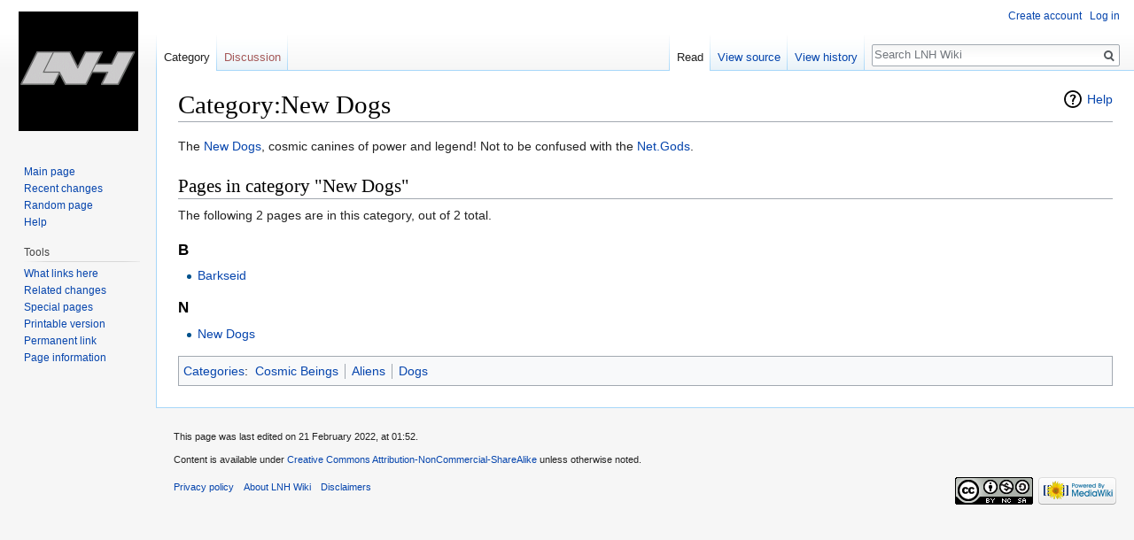

--- FILE ---
content_type: text/html; charset=UTF-8
request_url: https://lnh.diamond-age.net/wiki/Category:New_Dogs
body_size: 5621
content:
<!DOCTYPE html>
<html class="client-nojs" lang="en" dir="ltr">
<head>
<meta charset="UTF-8"/>
<title>Category:New Dogs - LNH Wiki</title>
<script>document.documentElement.className = document.documentElement.className.replace( /(^|\s)client-nojs(\s|$)/, "$1client-js$2" );</script>
<script>(window.RLQ=window.RLQ||[]).push(function(){mw.config.set({"wgCanonicalNamespace":"Category","wgCanonicalSpecialPageName":false,"wgNamespaceNumber":14,"wgPageName":"Category:New_Dogs","wgTitle":"New Dogs","wgCurRevisionId":11257,"wgRevisionId":11257,"wgArticleId":2519,"wgIsArticle":true,"wgIsRedirect":false,"wgAction":"view","wgUserName":null,"wgUserGroups":["*"],"wgCategories":["Cosmic Beings","Aliens","Dogs"],"wgBreakFrames":false,"wgPageContentLanguage":"en","wgPageContentModel":"wikitext","wgSeparatorTransformTable":["",""],"wgDigitTransformTable":["",""],"wgDefaultDateFormat":"dmy","wgMonthNames":["","January","February","March","April","May","June","July","August","September","October","November","December"],"wgMonthNamesShort":["","Jan","Feb","Mar","Apr","May","Jun","Jul","Aug","Sep","Oct","Nov","Dec"],"wgRelevantPageName":"Category:New_Dogs","wgRelevantArticleId":2519,"wgRequestId":"d1ecb95ba4a9f2a25224c29a","wgCSPNonce":false,"wgIsProbablyEditable":false,"wgRelevantPageIsProbablyEditable":false,"wgRestrictionEdit":[],"wgRestrictionMove":[]});mw.loader.state({"site.styles":"ready","noscript":"ready","user.styles":"ready","user":"ready","user.options":"ready","user.tokens":"loading","mediawiki.action.view.categoryPage.styles":"ready","mediawiki.helplink":"ready","mediawiki.legacy.shared":"ready","mediawiki.legacy.commonPrint":"ready","mediawiki.skinning.interface":"ready","skins.vector.styles":"ready"});mw.loader.implement("user.tokens@0tffind",function($,jQuery,require,module){/*@nomin*/mw.user.tokens.set({"editToken":"+\\","patrolToken":"+\\","watchToken":"+\\","csrfToken":"+\\"});
});RLPAGEMODULES=["site","mediawiki.page.startup","mediawiki.user","mediawiki.page.ready","mediawiki.searchSuggest","skins.vector.js"];mw.loader.load(RLPAGEMODULES);});</script>
<link rel="stylesheet" href="/load.php?debug=false&amp;lang=en&amp;modules=mediawiki.action.view.categoryPage.styles%7Cmediawiki.helplink%7Cmediawiki.legacy.commonPrint%2Cshared%7Cmediawiki.skinning.interface%7Cskins.vector.styles&amp;only=styles&amp;skin=vector"/>
<script async="" src="/load.php?debug=false&amp;lang=en&amp;modules=startup&amp;only=scripts&amp;skin=vector"></script>
<meta name="ResourceLoaderDynamicStyles" content=""/>
<link rel="stylesheet" href="/load.php?debug=false&amp;lang=en&amp;modules=site.styles&amp;only=styles&amp;skin=vector"/>
<meta name="generator" content="MediaWiki 1.33.0-alpha"/>
<link rel="shortcut icon" href="/favicon.ico"/>
<link rel="search" type="application/opensearchdescription+xml" href="/opensearch_desc.php" title="LNH Wiki (en)"/>
<link rel="EditURI" type="application/rsd+xml" href="https://lnh.diamond-age.net/api.php?action=rsd"/>
<link rel="license" href="https://creativecommons.org/licenses/by-nc-sa/4.0/"/>
<link rel="alternate" type="application/atom+xml" title="LNH Wiki Atom feed" href="/index.php?title=Special:RecentChanges&amp;feed=atom"/>
<!--[if lt IE 9]><script src="/load.php?debug=false&amp;lang=en&amp;modules=html5shiv&amp;only=scripts&amp;skin=vector&amp;sync=1"></script><![endif]-->
</head>
<body class="mediawiki ltr sitedir-ltr mw-hide-empty-elt ns-14 ns-subject page-Category_New_Dogs rootpage-Category_New_Dogs skin-vector action-view">		<div id="mw-page-base" class="noprint"></div>
		<div id="mw-head-base" class="noprint"></div>
		<div id="content" class="mw-body" role="main">
			<a id="top"></a>
			<div class="mw-indicators mw-body-content">
<div id="mw-indicator-mw-helplink" class="mw-indicator"><a href="//www.mediawiki.org/wiki/Special:MyLanguage/Help:Categories" target="_blank" class="mw-helplink">Help</a></div>
</div>
<h1 id="firstHeading" class="firstHeading" lang="en">Category:New Dogs</h1>			<div id="bodyContent" class="mw-body-content">
				<div id="siteSub" class="noprint">From LNH Wiki</div>				<div id="contentSub"></div>
				<div id="jump-to-nav"></div>				<a class="mw-jump-link" href="#mw-head">Jump to navigation</a>
				<a class="mw-jump-link" href="#p-search">Jump to search</a>
				<div id="mw-content-text" lang="en" dir="ltr" class="mw-content-ltr"><script language="JavaScript">

function getStyleObject(objectId) {
    // checkW3C DOM, then MSIE 4, then NN 4.
    //
    if(document.getElementById) {
      if (document.getElementById(objectId)) {
	     return document.getElementById(objectId).style;
      }
    } else if (document.all) {
      if (document.all(objectId)) {
	     return document.all(objectId).style;
      }
    } else if (document.layers) { 
      if (document.layers[objectId]) { 
	     return document.layers[objectId];
      }
    } else {
	   return false;
    }
}

function toggleObjectVisibility(objectId) {
    // first get the object's stylesheet
    var styleObject = getStyleObject(objectId);

    // then if we find a stylesheet, set its visibility
    // as requested
    //
    if (styleObject) {
        if (styleObject.display == 'none') {
            styleObject.display = 'block';
        } else {
            styleObject.display = 'none';
        }
        return true;
    } else {
        return false;
    }
}
</script>
<style type="text/css"><!--
div.spoiler {border: 1px dashed #000; background-color: #eeeef2; padding: 3px;}
span.spoilerHeader {font-size: 135%; color: #f00;}
a.spoilerLink {background-color: #eeeef2; color: #00f; padding: 2px 4px 2px 4px; border: solid black 1px; text-decoration: underline;}
--></style>
<div class="mw-parser-output"><p>The <a href="/wiki/New_Dogs" title="New Dogs">New Dogs</a>, cosmic canines of power and legend! Not to be confused with the <a href="/wiki/Net.Gods" title="Net.Gods">Net.Gods</a>.
</p>
<!-- 
NewPP limit report
Cached time: 20251204112439
Cache expiry: 86400
Dynamic content: false
CPU time usage: 0.004 seconds
Real time usage: 0.003 seconds
Preprocessor visited node count: 1/1000000
Preprocessor generated node count: 4/1000000
Post‐expand include size: 0/2097152 bytes
Template argument size: 0/2097152 bytes
Highest expansion depth: 1/40
Expensive parser function count: 0/100
Unstrip recursion depth: 0/20
Unstrip post‐expand size: 0/5000000 bytes
-->
<!--
Transclusion expansion time report (%,ms,calls,template)
100.00%    0.000      1 -total
-->

<!-- Saved in parser cache with key mediawikidb-wiki_:pcache:idhash:2519-0!canonical and timestamp 20251204112439 and revision id 11257
 -->
</div><div class="mw-category-generated" lang="en" dir="ltr"><div id="mw-pages">
<h2>Pages in category "New Dogs"</h2>
<p>The following 2 pages are in this category, out of 2 total.
</p><div lang="en" dir="ltr" class="mw-content-ltr"><h3>B</h3>
<ul><li><a href="/wiki/Barkseid" title="Barkseid">Barkseid</a></li></ul><h3>N</h3>
<ul><li><a href="/wiki/New_Dogs" title="New Dogs">New Dogs</a></li></ul></div>
</div></div></div>					<div class="printfooter">
						Retrieved from "<a dir="ltr" href="https://lnh.diamond-age.net/index.php?title=Category:New_Dogs&amp;oldid=11257">https://lnh.diamond-age.net/index.php?title=Category:New_Dogs&amp;oldid=11257</a>"					</div>
				<div id="catlinks" class="catlinks" data-mw="interface"><div id="mw-normal-catlinks" class="mw-normal-catlinks"><a href="/wiki/Special:Categories" title="Special:Categories">Categories</a>: <ul><li><a href="/wiki/Category:Cosmic_Beings" title="Category:Cosmic Beings">Cosmic Beings</a></li><li><a href="/wiki/Category:Aliens" title="Category:Aliens">Aliens</a></li><li><a href="/wiki/Category:Dogs" title="Category:Dogs">Dogs</a></li></ul></div></div>				<div class="visualClear"></div>
							</div>
		</div>
		<div id="mw-navigation">
			<h2>Navigation menu</h2>
			<div id="mw-head">
									<div id="p-personal" role="navigation" class="" aria-labelledby="p-personal-label">
						<h3 id="p-personal-label">Personal tools</h3>
						<ul>
							<li id="pt-createaccount"><a href="/index.php?title=Special:CreateAccount&amp;returnto=Category%3ANew+Dogs" title="You are encouraged to create an account and log in; however, it is not mandatory">Create account</a></li><li id="pt-login"><a href="/index.php?title=Special:UserLogin&amp;returnto=Category%3ANew+Dogs" title="You are encouraged to log in; however, it is not mandatory [o]" accesskey="o">Log in</a></li>						</ul>
					</div>
									<div id="left-navigation">
										<div id="p-namespaces" role="navigation" class="vectorTabs" aria-labelledby="p-namespaces-label">
						<h3 id="p-namespaces-label">Namespaces</h3>
						<ul>
							<li id="ca-nstab-category" class="selected"><span><a href="/wiki/Category:New_Dogs" title="View the category page [c]" accesskey="c">Category</a></span></li><li id="ca-talk" class="new"><span><a href="/index.php?title=Category_talk:New_Dogs&amp;action=edit&amp;redlink=1" rel="discussion" title="Discussion about the content page (page does not exist) [t]" accesskey="t">Discussion</a></span></li>						</ul>
					</div>
										<div id="p-variants" role="navigation" class="vectorMenu emptyPortlet" aria-labelledby="p-variants-label">
												<input type="checkbox" class="vectorMenuCheckbox" aria-labelledby="p-variants-label" />
						<h3 id="p-variants-label">
							<span>Variants</span>
						</h3>
						<ul class="menu">
													</ul>
					</div>
									</div>
				<div id="right-navigation">
										<div id="p-views" role="navigation" class="vectorTabs" aria-labelledby="p-views-label">
						<h3 id="p-views-label">Views</h3>
						<ul>
							<li id="ca-view" class="collapsible selected"><span><a href="/wiki/Category:New_Dogs">Read</a></span></li><li id="ca-viewsource" class="collapsible"><span><a href="/index.php?title=Category:New_Dogs&amp;action=edit" title="This page is protected.&#10;You can view its source [e]" accesskey="e">View source</a></span></li><li id="ca-history" class="collapsible"><span><a href="/index.php?title=Category:New_Dogs&amp;action=history" title="Past revisions of this page [h]" accesskey="h">View history</a></span></li>						</ul>
					</div>
										<div id="p-cactions" role="navigation" class="vectorMenu emptyPortlet" aria-labelledby="p-cactions-label">
						<input type="checkbox" class="vectorMenuCheckbox" aria-labelledby="p-cactions-label" />
						<h3 id="p-cactions-label"><span>More</span></h3>
						<ul class="menu">
													</ul>
					</div>
										<div id="p-search" role="search">
						<h3>
							<label for="searchInput">Search</label>
						</h3>
						<form action="/index.php" id="searchform">
							<div id="simpleSearch">
								<input type="search" name="search" placeholder="Search LNH Wiki" title="Search LNH Wiki [f]" accesskey="f" id="searchInput"/><input type="hidden" value="Special:Search" name="title"/><input type="submit" name="fulltext" value="Search" title="Search the pages for this text" id="mw-searchButton" class="searchButton mw-fallbackSearchButton"/><input type="submit" name="go" value="Go" title="Go to a page with this exact name if it exists" id="searchButton" class="searchButton"/>							</div>
						</form>
					</div>
									</div>
			</div>
			<div id="mw-panel">
				<div id="p-logo" role="banner"><a class="mw-wiki-logo" href="/wiki/Main_Page"  title="Visit the main page"></a></div>
						<div class="portal" role="navigation" id="p-navigation" aria-labelledby="p-navigation-label">
			<h3 id="p-navigation-label">Navigation</h3>
			<div class="body">
								<ul>
					<li id="n-mainpage-description"><a href="/wiki/Main_Page" title="Visit the main page [z]" accesskey="z">Main page</a></li><li id="n-recentchanges"><a href="/wiki/Special:RecentChanges" title="A list of recent changes in the wiki [r]" accesskey="r">Recent changes</a></li><li id="n-randompage"><a href="/wiki/Special:Random" title="Load a random page [x]" accesskey="x">Random page</a></li><li id="n-help"><a href="https://www.mediawiki.org/wiki/Special:MyLanguage/Help:Contents" title="The place to find out">Help</a></li>				</ul>
							</div>
		</div>
			<div class="portal" role="navigation" id="p-tb" aria-labelledby="p-tb-label">
			<h3 id="p-tb-label">Tools</h3>
			<div class="body">
								<ul>
					<li id="t-whatlinkshere"><a href="/wiki/Special:WhatLinksHere/Category:New_Dogs" title="A list of all wiki pages that link here [j]" accesskey="j">What links here</a></li><li id="t-recentchangeslinked"><a href="/wiki/Special:RecentChangesLinked/Category:New_Dogs" rel="nofollow" title="Recent changes in pages linked from this page [k]" accesskey="k">Related changes</a></li><li id="t-specialpages"><a href="/wiki/Special:SpecialPages" title="A list of all special pages [q]" accesskey="q">Special pages</a></li><li id="t-print"><a href="/index.php?title=Category:New_Dogs&amp;printable=yes" rel="alternate" title="Printable version of this page [p]" accesskey="p">Printable version</a></li><li id="t-permalink"><a href="/index.php?title=Category:New_Dogs&amp;oldid=11257" title="Permanent link to this revision of the page">Permanent link</a></li><li id="t-info"><a href="/index.php?title=Category:New_Dogs&amp;action=info" title="More information about this page">Page information</a></li>				</ul>
							</div>
		</div>
				</div>
		</div>
				<div id="footer" role="contentinfo">
						<ul id="footer-info">
								<li id="footer-info-lastmod"> This page was last edited on 21 February 2022, at 01:52.</li>
								<li id="footer-info-copyright">Content is available under <a class="external" rel="nofollow" href="https://creativecommons.org/licenses/by-nc-sa/4.0/">Creative Commons Attribution-NonCommercial-ShareAlike</a> unless otherwise noted.</li>
							</ul>
						<ul id="footer-places">
								<li id="footer-places-privacy"><a href="/wiki/LNH_Wiki:Privacy_policy" title="LNH Wiki:Privacy policy">Privacy policy</a></li>
								<li id="footer-places-about"><a href="/wiki/LNH_Wiki:About" title="LNH Wiki:About">About LNH Wiki</a></li>
								<li id="footer-places-disclaimer"><a href="/wiki/LNH_Wiki:General_disclaimer" title="LNH Wiki:General disclaimer">Disclaimers</a></li>
							</ul>
										<ul id="footer-icons" class="noprint">
										<li id="footer-copyrightico">
						<a href="https://creativecommons.org/licenses/by-nc-sa/4.0/"><img src="/resources/assets/licenses/cc-by-nc-sa.png" alt="Creative Commons Attribution-NonCommercial-ShareAlike" width="88" height="31"/></a>					</li>
										<li id="footer-poweredbyico">
						<a href="//www.mediawiki.org/"><img src="/resources/assets/poweredby_mediawiki_88x31.png" alt="Powered by MediaWiki" srcset="/resources/assets/poweredby_mediawiki_132x47.png 1.5x, /resources/assets/poweredby_mediawiki_176x62.png 2x" width="88" height="31"/></a>					</li>
									</ul>
						<div style="clear: both;"></div>
		</div>
		
<script>(window.RLQ=window.RLQ||[]).push(function(){mw.config.set({"wgPageParseReport":{"limitreport":{"cputime":"0.004","walltime":"0.003","ppvisitednodes":{"value":1,"limit":1000000},"ppgeneratednodes":{"value":4,"limit":1000000},"postexpandincludesize":{"value":0,"limit":2097152},"templateargumentsize":{"value":0,"limit":2097152},"expansiondepth":{"value":1,"limit":40},"expensivefunctioncount":{"value":0,"limit":100},"unstrip-depth":{"value":0,"limit":20},"unstrip-size":{"value":0,"limit":5000000},"timingprofile":["100.00%    0.000      1 -total"]},"cachereport":{"timestamp":"20251204112439","ttl":86400,"transientcontent":false}}});mw.config.set({"wgBackendResponseTime":56});});</script>
	</body>
</html>


--- FILE ---
content_type: text/css; charset=utf-8
request_url: https://lnh.diamond-age.net/load.php?debug=false&lang=en&modules=site.styles&only=styles&skin=vector
body_size: 1050
content:
table.timebox{background-color:#EEEEFF;border:medium inset #0000FF;border-collapse:collapse;margin-top:10px;margin-bottom:10px;margin-left:20px;margin-right:2px;max-width:60%}table.timebox td{padding-left:5px;padding-right:5px;padding-top:5px;padding-bottom:5px;border:1px solid #0000FF;width:50%}table.herobox{background-color:#EEEEFF;border:medium inset #0000FF;border-collapse:collapse;margin-top:10px;margin-bottom:10px;margin-left:2px;margin-right:2px;max-width:56%}table.herobox td{padding-left:5px;padding-right:5px;padding-top:5px;padding-bottom:5px;border:1px solid #0000FF}table.listbox{background-color:#EEEEFF;border:medium inset #0000FF;border-collapse:collapse;margin-top:10px;margin-bottom:10px;margin-left:20px;margin-right:2px;max-width:80%}table.listbox tr:nth-child(even){background-color:#F8FDFF}table.listbox td{padding-left:5px;padding-right:5px;padding-top:5px;padding-bottom:5px;border:1px solid #0000FF}.mw-collapsible span.mw-collapsible-toggle{background-color:#EEEEFF;float:left;margin-left:0;margin-right:5px}

--- FILE ---
content_type: text/javascript; charset=utf-8
request_url: https://lnh.diamond-age.net/load.php?debug=false&lang=en&modules=startup&only=scripts&skin=vector
body_size: 39148
content:
function isCompatible(str){var ua=str||navigator.userAgent;return!!((function(){'use strict';return!this&&Function.prototype.bind&&window.JSON;}())&&'querySelector'in document&&'localStorage'in window&&'addEventListener'in window&&!ua.match(/MSIE 10|webOS\/1\.[0-4]|SymbianOS|Series60|NetFront|Opera Mini|S40OviBrowser|MeeGo|Android.+Glass|^Mozilla\/5\.0 .+ Gecko\/$|googleweblight|PLAYSTATION|PlayStation/));}if(!isCompatible()){document.documentElement.className=document.documentElement.className.replace(/(^|\s)client-js(\s|$)/,'$1client-nojs$2');while(window.NORLQ&&window.NORLQ[0]){window.NORLQ.shift()();}window.NORLQ={push:function(fn){fn();}};window.RLQ={push:function(){}};}else{if(window.performance&&performance.mark){performance.mark('mwStartup');}(function(){'use strict';var mw,StringSet,log,trackQueue=[];function fnv132(str){var hash=0x811C9DC5,i;for(i=0;i<str.length;i++){hash+=(hash<<1)+(hash<<4)+(hash<<7)+(hash<<8)+(hash<<24);hash^=str.charCodeAt(i);}hash=(hash>>>0).toString(36)
;while(hash.length<7){hash='0'+hash;}return hash;}function defineFallbacks(){StringSet=window.Set||function StringSet(){var set=Object.create(null);this.add=function(value){set[value]=!0;};this.has=function(value){return value in set;};};}function setGlobalMapValue(map,key,value){map.values[key]=value;log.deprecate(window,key,value,map===mw.config&&'Use mw.config instead.');}function logError(topic,data){var msg,e=data.exception,source=data.source,module=data.module,console=window.console;if(console&&console.log){msg=(e?'Exception':'Error')+' in '+source;if(module){msg+=' in module '+module;}msg+=(e?':':'.');console.log(msg);if(e&&console.warn){console.warn(e);}}}function Map(global){this.values=Object.create(null);if(global===true){this.set=function(selection,value){var s;if(arguments.length>1){if(typeof selection!=='string'){return false;}setGlobalMapValue(this,selection,value);return true;}if(typeof selection==='object'){for(s in selection){setGlobalMapValue(this,s,selection[s]);}
return true;}return false;};}}Map.prototype={constructor:Map,get:function(selection,fallback){var results,i;fallback=arguments.length>1?fallback:null;if(Array.isArray(selection)){results={};for(i=0;i<selection.length;i++){if(typeof selection[i]==='string'){results[selection[i]]=selection[i]in this.values?this.values[selection[i]]:fallback;}}return results;}if(typeof selection==='string'){return selection in this.values?this.values[selection]:fallback;}if(selection===undefined){results={};for(i in this.values){results[i]=this.values[i];}return results;}return fallback;},set:function(selection,value){var s;if(arguments.length>1){if(typeof selection!=='string'){return false;}this.values[selection]=value;return true;}if(typeof selection==='object'){for(s in selection){this.values[s]=selection[s];}return true;}return false;},exists:function(selection){var i;if(Array.isArray(selection)){for(i=0;i<selection.length;i++){if(typeof selection[i]!=='string'||!(selection[i]in this.values)){return false
;}}return true;}return typeof selection==='string'&&selection in this.values;}};defineFallbacks();log=(function(){var log=function(){},console=window.console;log.warn=console&&console.warn?Function.prototype.bind.call(console.warn,console):function(){};log.error=console&&console.error?Function.prototype.bind.call(console.error,console):function(){};log.deprecate=function(obj,key,val,msg,logName){var stacks;function maybeLog(){var name,trace=new Error().stack;if(!stacks){stacks=new StringSet();}if(!stacks.has(trace)){stacks.add(trace);name=logName||key;mw.track('mw.deprecate',name);mw.log.warn('Use of "'+name+'" is deprecated.'+(msg?(' '+msg):''));}}try{Object.defineProperty(obj,key,{configurable:!0,enumerable:!0,get:function(){maybeLog();return val;},set:function(newVal){maybeLog();val=newVal;}});}catch(err){obj[key]=val;}};return log;}());mw={redefineFallbacksForTest:function(){if(!window.QUnit){throw new Error('Reset not allowed outside unit tests');}defineFallbacks();},now:
function(){var perf=window.performance,navStart=perf&&perf.timing&&perf.timing.navigationStart;mw.now=navStart&&typeof perf.now==='function'?function(){return navStart+perf.now();}:Date.now;return mw.now();},trackQueue:trackQueue,track:function(topic,data){trackQueue.push({topic:topic,timeStamp:mw.now(),data:data});},trackError:function(topic,data){mw.track(topic,data);logError(topic,data);},Map:Map,config:null,libs:{},legacy:{},messages:new Map(),templates:new Map(),log:log,loader:(function(){var registry=Object.create(null),sources=Object.create(null),handlingPendingRequests=!1,pendingRequests=[],queue=[],jobs=[],willPropagate=!1,errorModules=[],baseModules=["jquery","mediawiki.base"],marker=document.querySelector('meta[name="ResourceLoaderDynamicStyles"]'),nextCssBuffer,rAF=window.requestAnimationFrame||setTimeout;function newStyleTag(text,nextNode){var el=document.createElement('style');el.appendChild(document.createTextNode(text));if(nextNode&&nextNode.parentNode){nextNode.
parentNode.insertBefore(el,nextNode);}else{document.head.appendChild(el);}return el;}function flushCssBuffer(cssBuffer){var i;cssBuffer.active=!1;newStyleTag(cssBuffer.cssText,marker);for(i=0;i<cssBuffer.callbacks.length;i++){cssBuffer.callbacks[i]();}}function addEmbeddedCSS(cssText,callback){if(!nextCssBuffer||nextCssBuffer.active===false||cssText.slice(0,'@import'.length)==='@import'){nextCssBuffer={cssText:'',callbacks:[],active:null};}nextCssBuffer.cssText+='\n'+cssText;nextCssBuffer.callbacks.push(callback);if(nextCssBuffer.active===null){nextCssBuffer.active=!0;rAF(flushCssBuffer.bind(null,nextCssBuffer));}}function getCombinedVersion(modules){var hashes=modules.reduce(function(result,module){return result+registry[module].version;},'');return fnv132(hashes);}function allReady(modules){var i;for(i=0;i<modules.length;i++){if(mw.loader.getState(modules[i])!=='ready'){return false;}}return true;}function allWithImplicitReady(module){return allReady(registry[module].
dependencies)&&(baseModules.indexOf(module)!==-1||allReady(baseModules));}function anyFailed(modules){var i,state;for(i=0;i<modules.length;i++){state=mw.loader.getState(modules[i]);if(state==='error'||state==='missing'){return true;}}return false;}function doPropagation(){var errorModule,baseModuleError,module,i,failed,job,didPropagate=!0;do{didPropagate=!1;while(errorModules.length){errorModule=errorModules.shift();baseModuleError=baseModules.indexOf(errorModule)!==-1;for(module in registry){if(registry[module].state!=='error'&&registry[module].state!=='missing'){if(baseModuleError&&baseModules.indexOf(module)===-1){registry[module].state='error';didPropagate=!0;}else if(registry[module].dependencies.indexOf(errorModule)!==-1){registry[module].state='error';errorModules.push(module);didPropagate=!0;}}}}for(module in registry){if(registry[module].state==='loaded'&&allWithImplicitReady(module)){execute(module);didPropagate=!0;}}for(i=0;i<jobs.length;i++){job=jobs[i];failed=
anyFailed(job.dependencies);if(failed||allReady(job.dependencies)){jobs.splice(i,1);i-=1;try{if(failed&&job.error){job.error(new Error('Module has failed dependencies'),job.dependencies);}else if(!failed&&job.ready){job.ready();}}catch(e){mw.trackError('resourceloader.exception',{exception:e,source:'load-callback'});}didPropagate=!0;}}}while(didPropagate);willPropagate=!1;}function requestPropagation(){if(willPropagate){return;}willPropagate=!0;mw.requestIdleCallback(doPropagation,{timeout:1});}function setAndPropagate(module,state){registry[module].state=state;if(state==='loaded'||state==='ready'||state==='error'||state==='missing'){if(state==='ready'){mw.loader.store.add(module);}else if(state==='error'||state==='missing'){errorModules.push(module);}requestPropagation();}}function sortDependencies(module,resolved,unresolved){var i,deps,skip;if(!(module in registry)){throw new Error('Unknown dependency: '+module);}if(registry[module].skip!==null){skip=new Function(registry[
module].skip);registry[module].skip=null;if(skip()){registry[module].skipped=!0;registry[module].dependencies=[];setAndPropagate(module,'ready');return;}}if(resolved.indexOf(module)!==-1){return;}if(!unresolved){unresolved=new StringSet();}if(baseModules.indexOf(module)===-1){baseModules.forEach(function(baseModule){if(resolved.indexOf(baseModule)===-1){resolved.push(baseModule);}});}deps=registry[module].dependencies;unresolved.add(module);for(i=0;i<deps.length;i++){if(resolved.indexOf(deps[i])===-1){if(unresolved.has(deps[i])){throw new Error('Circular reference detected: '+module+' -> '+deps[i]);}sortDependencies(deps[i],resolved,unresolved);}}resolved.push(module);}function resolve(modules){var i,resolved=[];for(i=0;i<modules.length;i++){sortDependencies(modules[i],resolved);}return resolved;}function resolveStubbornly(modules){var i,saved,resolved=[];for(i=0;i<modules.length;i++){saved=resolved.slice();try{sortDependencies(modules[i],resolved);}catch(err){resolved=saved;mw.
trackError('resourceloader.exception',{exception:err,source:'resolve'});}}return resolved;}function addScript(src,callback){var script=document.createElement('script');script.src=src;script.onload=script.onerror=function(){if(script.parentNode){script.parentNode.removeChild(script);}script=null;if(callback){callback();callback=null;}};document.head.appendChild(script);}function queueModuleScript(src,moduleName,callback){pendingRequests.push(function(){if(moduleName!=='jquery'){window.require=mw.loader.require;window.module=registry[moduleName].module;}addScript(src,function(){delete window.module;callback();if(pendingRequests[0]){pendingRequests.shift()();}else{handlingPendingRequests=!1;}});});if(!handlingPendingRequests&&pendingRequests[0]){handlingPendingRequests=!0;pendingRequests.shift()();}}function addLink(media,url){var el=document.createElement('link');el.rel='stylesheet';if(media&&media!=='all'){el.media=media;}el.href=url;if(marker&&marker.parentNode){marker.parentNode.
insertBefore(el,marker);}else{document.head.appendChild(el);}}function domEval(code){var script=document.createElement('script');if(mw.config.get('wgCSPNonce')!==false){script.nonce=mw.config.get('wgCSPNonce');}script.text=code;document.head.appendChild(script);script.parentNode.removeChild(script);}function enqueue(dependencies,ready,error){if(allReady(dependencies)){if(ready!==undefined){ready();}return;}if(anyFailed(dependencies)){if(error!==undefined){error(new Error('One or more dependencies failed to load'),dependencies);}return;}if(ready!==undefined||error!==undefined){jobs.push({dependencies:dependencies.filter(function(module){var state=registry[module].state;return state==='registered'||state==='loaded'||state==='loading'||state==='executing';}),ready:ready,error:error});}dependencies.forEach(function(module){if(registry[module].state==='registered'&&queue.indexOf(module)===-1){if(registry[module].group==='private'){setAndPropagate(module,'error');return;}queue.push(module);}
});mw.loader.work();}function execute(module){var key,value,media,i,urls,cssHandle,siteDeps,siteDepErr,runScript,cssPending=0;if(registry[module].state!=='loaded'){throw new Error('Module in state "'+registry[module].state+'" may not be executed: '+module);}registry[module].state='executing';runScript=function(){var script,markModuleReady,nestedAddScript;script=registry[module].script;markModuleReady=function(){setAndPropagate(module,'ready');};nestedAddScript=function(arr,callback,i){if(i>=arr.length){callback();return;}queueModuleScript(arr[i],module,function(){nestedAddScript(arr,callback,i+1);});};try{if(Array.isArray(script)){nestedAddScript(script,markModuleReady,0);}else if(typeof script==='function'){if(module==='jquery'){script();}else{script(window.$,window.$,mw.loader.require,registry[module].module);}markModuleReady();}else if(typeof script==='string'){domEval(script);markModuleReady();}else{markModuleReady();}}catch(e){setAndPropagate(module,'error');mw.trackError(
'resourceloader.exception',{exception:e,module:module,source:'module-execute'});}};if(registry[module].messages){mw.messages.set(registry[module].messages);}if(registry[module].templates){mw.templates.set(module,registry[module].templates);}cssHandle=function(){cssPending++;return function(){var runScriptCopy;cssPending--;if(cssPending===0){runScriptCopy=runScript;runScript=undefined;runScriptCopy();}};};if(registry[module].style){for(key in registry[module].style){value=registry[module].style[key];media=undefined;if(key!=='url'&&key!=='css'){if(typeof value==='string'){addEmbeddedCSS(value,cssHandle());}else{media=key;key='bc-url';}}if(Array.isArray(value)){for(i=0;i<value.length;i++){if(key==='bc-url'){addLink(media,value[i]);}else if(key==='css'){addEmbeddedCSS(value[i],cssHandle());}}}else if(typeof value==='object'){for(media in value){urls=value[media];for(i=0;i<urls.length;i++){addLink(media,urls[i]);}}}}}if(module==='user'){try{siteDeps=resolve(['site']);}catch(e){siteDepErr=e;
runScript();}if(siteDepErr===undefined){enqueue(siteDeps,runScript,runScript);}}else if(cssPending===0){runScript();}}function sortQuery(o){var key,sorted={},a=[];for(key in o){a.push(key);}a.sort();for(key=0;key<a.length;key++){sorted[a[key]]=o[a[key]];}return sorted;}function buildModulesString(moduleMap){var p,prefix,str=[],list=[];function restore(suffix){return p+suffix;}for(prefix in moduleMap){p=prefix===''?'':prefix+'.';str.push(p+moduleMap[prefix].join(','));list.push.apply(list,moduleMap[prefix].map(restore));}return{str:str.join('|'),list:list};}function resolveIndexedDependencies(modules){var i,j,deps;function resolveIndex(dep){return typeof dep==='number'?modules[dep][0]:dep;}for(i=0;i<modules.length;i++){deps=modules[i][2];if(deps){for(j=0;j<deps.length;j++){deps[j]=resolveIndex(deps[j]);}}}}function makeQueryString(params){return Object.keys(params).map(function(key){return encodeURIComponent(key)+'='+encodeURIComponent(params[key]);}).join('&');}function batchRequest(
batch){var reqBase,splits,maxQueryLength,b,bSource,bGroup,source,group,i,modules,sourceLoadScript,currReqBase,currReqBaseLength,moduleMap,currReqModules,l,lastDotIndex,prefix,suffix,bytesAdded;function doRequest(){var query=Object.create(currReqBase),packed=buildModulesString(moduleMap);query.modules=packed.str;query.version=getCombinedVersion(packed.list);query=sortQuery(query);addScript(sourceLoadScript+'?'+makeQueryString(query));}if(!batch.length){return;}batch.sort();reqBase={skin:mw.config.get('skin'),lang:mw.config.get('wgUserLanguage'),debug:mw.config.get('debug')};maxQueryLength=mw.config.get('wgResourceLoaderMaxQueryLength',2000);splits=Object.create(null);for(b=0;b<batch.length;b++){bSource=registry[batch[b]].source;bGroup=registry[batch[b]].group;if(!splits[bSource]){splits[bSource]=Object.create(null);}if(!splits[bSource][bGroup]){splits[bSource][bGroup]=[];}splits[bSource][bGroup].push(batch[b]);}for(source in splits){sourceLoadScript=sources[source];for(group in splits[
source]){modules=splits[source][group];currReqBase=Object.create(reqBase);if(group==='user'&&mw.config.get('wgUserName')!==null){currReqBase.user=mw.config.get('wgUserName');}currReqBaseLength=makeQueryString(currReqBase).length+25;l=currReqBaseLength;moduleMap=Object.create(null);currReqModules=[];for(i=0;i<modules.length;i++){lastDotIndex=modules[i].lastIndexOf('.');prefix=modules[i].substr(0,lastDotIndex);suffix=modules[i].slice(lastDotIndex+1);bytesAdded=moduleMap[prefix]?suffix.length+3:modules[i].length+3;if(maxQueryLength>0&&currReqModules.length&&l+bytesAdded>maxQueryLength){doRequest();l=currReqBaseLength;moduleMap=Object.create(null);currReqModules=[];mw.track('resourceloader.splitRequest',{maxQueryLength:maxQueryLength});}if(!moduleMap[prefix]){moduleMap[prefix]=[];}l+=bytesAdded;moduleMap[prefix].push(suffix);currReqModules.push(modules[i]);}if(currReqModules.length){doRequest();}}}}function asyncEval(implementations,cb){if(!implementations.length){return;}mw.
requestIdleCallback(function(){try{domEval(implementations.join(';'));}catch(err){cb(err);}});}function getModuleKey(module){return module in registry?(module+'@'+registry[module].version):null;}function splitModuleKey(key){var index=key.indexOf('@');if(index===-1){return{name:key,version:''};}return{name:key.slice(0,index),version:key.slice(index+1)};}function registerOne(module,version,dependencies,group,source,skip){if(module in registry){throw new Error('module already registered: '+module);}registry[module]={module:{exports:{}},version:String(version||''),dependencies:dependencies||[],group:typeof group==='string'?group:null,source:typeof source==='string'?source:'local',state:'registered',skip:typeof skip==='string'?skip:null};}return{moduleRegistry:registry,addStyleTag:newStyleTag,enqueue:enqueue,resolve:resolve,work:function(){var q,batch,implementations,sourceModules;batch=[];for(q=0;q<queue.length;q++){if(queue[q]in registry&&registry[queue[q]].state==='registered'){if(batch.
indexOf(queue[q])===-1){batch.push(queue[q]);registry[queue[q]].state='loading';}}}queue=[];if(!batch.length){return;}mw.loader.store.init();if(mw.loader.store.enabled){implementations=[];sourceModules=[];batch=batch.filter(function(module){var implementation=mw.loader.store.get(module);if(implementation){implementations.push(implementation);sourceModules.push(module);return false;}return true;});asyncEval(implementations,function(err){var failed;mw.loader.store.stats.failed++;mw.loader.store.clear();mw.trackError('resourceloader.exception',{exception:err,source:'store-eval'});failed=sourceModules.filter(function(module){return registry[module].state==='loading';});batchRequest(failed);});}batchRequest(batch);},addSource:function(ids){var id;for(id in ids){if(id in sources){throw new Error('source already registered: '+id);}sources[id]=ids[id];}},register:function(modules){var i;if(typeof modules==='object'){resolveIndexedDependencies(modules);for(i=0;i<modules.length;i++){registerOne.
apply(null,modules[i]);}}else{registerOne.apply(null,arguments);}},implement:function(module,script,style,messages,templates){var split=splitModuleKey(module),name=split.name,version=split.version;if(!(name in registry)){mw.loader.register(name);}if(registry[name].script!==undefined){throw new Error('module already implemented: '+name);}if(version){registry[name].version=version;}registry[name].script=script||null;registry[name].style=style||null;registry[name].messages=messages||null;registry[name].templates=templates||null;if(registry[name].state!=='error'&&registry[name].state!=='missing'){setAndPropagate(name,'loaded');}},load:function(modules,type){var filtered,l;if(typeof modules==='string'){if(/^(https?:)?\/?\//.test(modules)){if(type==='text/css'){l=document.createElement('link');l.rel='stylesheet';l.href=modules;document.head.appendChild(l);return;}if(type==='text/javascript'||type===undefined){addScript(modules);return;}throw new Error(
'invalid type for external url, must be text/css or text/javascript. not '+type);}modules=[modules];}filtered=modules.filter(function(module){var state=mw.loader.getState(module);return state!=='error'&&state!=='missing';});filtered=resolveStubbornly(filtered);enqueue(filtered,undefined,undefined);},state:function(states){var module,state;for(module in states){state=states[module];if(!(module in registry)){mw.loader.register(module);}setAndPropagate(module,state);}},getVersion:function(module){return module in registry?registry[module].version:null;},getState:function(module){return module in registry?registry[module].state:null;},getModuleNames:function(){return Object.keys(registry);},require:function(moduleName){var state=mw.loader.getState(moduleName);if(state!=='ready'){throw new Error('Module "'+moduleName+'" is not loaded.');}return registry[moduleName].module.exports;},store:{enabled:null,MODULE_SIZE_MAX:100*1000,items:{},queue:[],stats:{hits:0,misses:0,expired:0,failed:0},
toJSON:function(){return{items:mw.loader.store.items,vary:mw.loader.store.getVary()};},getStoreKey:function(){return'MediaWikiModuleStore:'+mw.config.get('wgDBname');},getVary:function(){return mw.config.get('skin')+':'+mw.config.get('wgResourceLoaderStorageVersion')+':'+mw.config.get('wgUserLanguage');},init:function(){var raw,data;if(this.enabled!==null){return;}if(/Firefox/.test(navigator.userAgent)||!mw.config.get('wgResourceLoaderStorageEnabled')){this.clear();this.enabled=!1;return;}if(mw.config.get('debug')){this.enabled=!1;return;}try{raw=localStorage.getItem(this.getStoreKey());this.enabled=!0;data=JSON.parse(raw);if(data&&typeof data.items==='object'&&data.vary===this.getVary()){this.items=data.items;return;}}catch(e){mw.trackError('resourceloader.exception',{exception:e,source:'store-localstorage-init'});}if(raw===undefined){this.enabled=!1;}},get:function(module){var key;if(!this.enabled){return false;}key=getModuleKey(module);if(key in this.items){this.stats.
hits++;return this.items[key];}this.stats.misses++;return false;},add:function(module){if(!this.enabled){return;}this.queue.push(module);this.requestUpdate();},set:function(module){var key,args,src,descriptor=mw.loader.moduleRegistry[module];key=getModuleKey(module);if(key in this.items||!descriptor||descriptor.state!=='ready'||!descriptor.version||descriptor.group==='private'||descriptor.group==='user'||[descriptor.script,descriptor.style,descriptor.messages,descriptor.templates].indexOf(undefined)!==-1){return;}try{args=[JSON.stringify(key),typeof descriptor.script==='function'?String(descriptor.script):JSON.stringify(descriptor.script),JSON.stringify(descriptor.style),JSON.stringify(descriptor.messages),JSON.stringify(descriptor.templates)];}catch(e){mw.trackError('resourceloader.exception',{exception:e,source:'store-localstorage-json'});return;}src='mw.loader.implement('+args.join(',')+');';if(src.length>this.MODULE_SIZE_MAX){return;}this.items[key]=src;},prune:function(){var key,
module;for(key in this.items){module=key.slice(0,key.indexOf('@'));if(getModuleKey(module)!==key){this.stats.expired++;delete this.items[key];}else if(this.items[key].length>this.MODULE_SIZE_MAX){delete this.items[key];}}},clear:function(){this.items={};try{localStorage.removeItem(this.getStoreKey());}catch(e){}},requestUpdate:(function(){var hasPendingWrites=!1;function flushWrites(){var data,key;mw.loader.store.prune();while(mw.loader.store.queue.length){mw.loader.store.set(mw.loader.store.queue.shift());}key=mw.loader.store.getStoreKey();try{localStorage.removeItem(key);data=JSON.stringify(mw.loader.store);localStorage.setItem(key,data);}catch(e){mw.trackError('resourceloader.exception',{exception:e,source:'store-localstorage-update'});}hasPendingWrites=!1;}function onTimeout(){mw.requestIdleCallback(flushWrites);}return function(){if(!hasPendingWrites){hasPendingWrites=!0;setTimeout(onTimeout,2000);}};}())}};}()),user:{options:new Map(),tokens:new Map()},widgets:{}};window.
mw=window.mediaWiki=mw;}());(function(){var maxBusy=50;mw.requestIdleCallbackInternal=function(callback){setTimeout(function(){var start=mw.now();callback({didTimeout:!1,timeRemaining:function(){return Math.max(0,maxBusy-(mw.now()-start));}});},1);};mw.requestIdleCallback=window.requestIdleCallback?window.requestIdleCallback.bind(window):mw.requestIdleCallbackInternal;}());(function(){mw.config=new mw.Map(true);mw.loader.addSource({"local":"/load.php"});mw.loader.register([["site","1iwggir",[1]],["site.styles","0pm7xjz",[],"site"],["noscript","0r22l1o",[],"noscript"],["filepage","1yjvhwj"],["user.groups","1wjvpdp",[5]],["user","0k1cuul",[],"user"],["user.styles","08fimpv",[],"user"],["user.defaults","04imwon"],["user.options","0r5ungb",[7],"private"],["user.tokens","0tffind",[],"private"],["mediawiki.skinning.elements","1ppyl7a"],["mediawiki.skinning.content","1yzo0rq"],["mediawiki.skinning.interface","1png2qg"],["jquery.makeCollapsible.styles","02rv9iy"],[
"mediawiki.skinning.content.parsoid","10i7skj"],["mediawiki.skinning.content.externallinks","0ys4sw1"],["jquery","1hra4ln"],["mediawiki.base","097jxm0",[16]],["mediawiki.legacy.wikibits","0awwcuj",[16]],["jquery.accessKeyLabel","1ocyuac",[25,127]],["jquery.async","02xtsz9"],["jquery.byteLength","0hscdsl",[128]],["jquery.byteLimit","1wjvpdp",[37]],["jquery.checkboxShiftClick","0ut9fx2"],["jquery.chosen","0rnq417"],["jquery.client","1dcrz6x"],["jquery.color","0sc23ww",[27]],["jquery.colorUtil","1njtoga"],["jquery.confirmable","0jpilys",[173]],["jquery.cookie","14spmf1"],["jquery.form","0bzdfr7"],["jquery.fullscreen","0w5nm2b"],["jquery.getAttrs","1ms7eii"],["jquery.hidpi","0c00aux"],["jquery.highlightText","0gfpxi1",[127]],["jquery.hoverIntent","0t5or5x"],["jquery.i18n","1duxvj0",[172]],["jquery.lengthLimit","0jkf0cj",[128]],["jquery.makeCollapsible","0jcaxt9",[13]],["jquery.mockjax","0wyus66"],["jquery.mw-jump","16t49x3"],["jquery.qunit","07bu0vb"],["jquery.spinner","0u912gk"],[
"jquery.jStorage","16ywa17"],["jquery.suggestions","1pn8f5u",[34]],["jquery.tabIndex","13kikah"],["jquery.tablesorter","1i59ct0",[127,174]],["jquery.textSelection","1d2h6t1",[25]],["jquery.throttle-debounce","0nmngga"],["jquery.xmldom","14khllx"],["jquery.tipsy","0ugw9f7"],["jquery.ui.core","1catuaw",[52],"jquery.ui"],["jquery.ui.core.styles","1drmznw",[],"jquery.ui"],["jquery.ui.accordion","0f9oeal",[51,71],"jquery.ui"],["jquery.ui.autocomplete","0ony4uo",[60],"jquery.ui"],["jquery.ui.button","1gjw4ox",[51,71],"jquery.ui"],["jquery.ui.datepicker","1yxnu01",[51],"jquery.ui"],["jquery.ui.dialog","1043h61",[55,58,62,64],"jquery.ui"],["jquery.ui.draggable","0b136fx",[51,61],"jquery.ui"],["jquery.ui.droppable","0onaol4",[58],"jquery.ui"],["jquery.ui.menu","1z0yngb",[51,62,71],"jquery.ui"],["jquery.ui.mouse","104mype",[71],"jquery.ui"],["jquery.ui.position","0hoybka",[],"jquery.ui"],["jquery.ui.progressbar","18ptoo9",[51,71],"jquery.ui"],["jquery.ui.resizable","0cqv62o",[51,61],"jquery.ui"]
,["jquery.ui.selectable","1me3bub",[51,61],"jquery.ui"],["jquery.ui.slider","1oltn97",[51,61],"jquery.ui"],["jquery.ui.sortable","173dlwj",[51,61],"jquery.ui"],["jquery.ui.spinner","1mhxfu3",[55],"jquery.ui"],["jquery.ui.tabs","1jcn4n8",[51,71],"jquery.ui"],["jquery.ui.tooltip","0pidj84",[51,62,71],"jquery.ui"],["jquery.ui.widget","0ney6rp",[],"jquery.ui"],["jquery.effects.core","0jsamuo",[],"jquery.ui"],["jquery.effects.blind","1i7toxp",[72],"jquery.ui"],["jquery.effects.bounce","1ubtr03",[72],"jquery.ui"],["jquery.effects.clip","1viitpe",[72],"jquery.ui"],["jquery.effects.drop","1bsqjvq",[72],"jquery.ui"],["jquery.effects.explode","0ub8o2j",[72],"jquery.ui"],["jquery.effects.fade","09nyqyf",[72],"jquery.ui"],["jquery.effects.fold","0lhd93n",[72],"jquery.ui"],["jquery.effects.highlight","0aj7xa3",[72],"jquery.ui"],["jquery.effects.pulsate","03mkxrj",[72],"jquery.ui"],["jquery.effects.scale","10hhqqn",[72],"jquery.ui"],["jquery.effects.shake","0iqwowg",[72],"jquery.ui"],[
"jquery.effects.slide","15youdr",[72],"jquery.ui"],["jquery.effects.transfer","1fw1egb",[72],"jquery.ui"],["moment","18xhed6",[170]],["mediawiki.apihelp","11ww7yb"],["mediawiki.template","0kl551e"],["mediawiki.template.mustache","0nhc6i6",[88]],["mediawiki.template.regexp","13ycsfk",[88]],["mediawiki.apipretty","1iw1ykx"],["mediawiki.api","1fkiwbg",[132,9]],["mediawiki.api.category","1wjvpdp",[92]],["mediawiki.api.edit","1wjvpdp",[92]],["mediawiki.api.login","1wjvpdp",[92]],["mediawiki.api.options","1wjvpdp",[92]],["mediawiki.api.parse","1wjvpdp",[92]],["mediawiki.api.upload","1wjvpdp",[92]],["mediawiki.api.user","1wjvpdp",[92]],["mediawiki.api.watch","1wjvpdp",[92]],["mediawiki.api.messages","1wjvpdp",[92]],["mediawiki.api.rollback","1wjvpdp",[92]],["mediawiki.content.json","1vdakjp"],["mediawiki.confirmCloseWindow","0g89uzf"],["mediawiki.debug","1x7cyl6",[263]],["mediawiki.diff.styles","0v64wc9"],["mediawiki.feedback","11v0xab",[121,268]],["mediawiki.feedlink","1vxk4qq"],[
"mediawiki.filewarning","10q3zs4",[263]],["mediawiki.ForeignApi","0rowaf3",[111]],["mediawiki.ForeignApi.core","0jhdooc",[92,259]],["mediawiki.helplink","10yakl1"],["mediawiki.hlist","1kweoob"],["mediawiki.htmlform","07arack",[37,127]],["mediawiki.htmlform.checker","1fris6v",[48]],["mediawiki.htmlform.ooui","0ecpzdq",[263]],["mediawiki.htmlform.styles","0d0jvqe"],["mediawiki.htmlform.ooui.styles","0htxu57"],["mediawiki.icon","1305jm9"],["mediawiki.inspect","0lups93",[127,128]],["mediawiki.messagePoster","00o766p",[110]],["mediawiki.messagePoster.wikitext","1lx8a8r",[121]],["mediawiki.notification","041t8f8",[145,152]],["mediawiki.notify","0r40aqm"],["mediawiki.notification.convertmessagebox","0tdiz7o",[123]],["mediawiki.notification.convertmessagebox.styles","0jwje6k"],["mediawiki.RegExp","1qrrfxf"],["mediawiki.String","13nkjxu"],["mediawiki.pager.tablePager","00juv5x"],["mediawiki.searchSuggest","13y3tea",[32,44,92]],["mediawiki.storage","0kse6bw"],["mediawiki.Title","1p0d7bu",[128,
145]],["mediawiki.Upload","0fp5xm7",[92]],["mediawiki.ForeignUpload","0r5wpvm",[110,133]],["mediawiki.ForeignStructuredUpload.config","0msydx9"],["mediawiki.ForeignStructuredUpload","0nvsbvl",[135,134]],["mediawiki.Upload.Dialog","15ywx36",[138]],["mediawiki.Upload.BookletLayout","0rsqvw5",[133,173,143,255,86,265,268]],["mediawiki.ForeignStructuredUpload.BookletLayout","1gq2fhf",[136,138,177,244,238]],["mediawiki.toc","0oj7fpd",[149]],["mediawiki.toc.styles","17i5hf3"],["mediawiki.Uri","0ghls9n",[145,90]],["mediawiki.user","1v7m8ld",[92,131,8]],["mediawiki.userSuggest","1xneeyn",[44,92]],["mediawiki.util","1i7u0q6",[19,124]],["mediawiki.viewport","1c2jaxf"],["mediawiki.checkboxtoggle","0fj0w4q"],["mediawiki.checkboxtoggle.styles","0ucnypx"],["mediawiki.cookie","1sze54p",[29]],["mediawiki.experiments","12dhb14"],["mediawiki.editfont.styles","1xnr5su"],["mediawiki.visibleTimeout","013sxyf"],["mediawiki.action.delete","1wptit1",[37,263]],["mediawiki.action.delete.file","02ma4wc",[37,263]]
,["mediawiki.action.edit","1mifa8m",[47,156,92,151,240]],["mediawiki.action.edit.styles","1reh7t8"],["mediawiki.action.edit.collapsibleFooter","1v8vnjf",[38,119,131]],["mediawiki.action.edit.preview","16pbpb1",[42,47,92,106,173,263]],["mediawiki.action.history","07ipc4g"],["mediawiki.action.history.styles","0a5fg6j"],["mediawiki.action.view.dblClickEdit","14x1svg",[145,8]],["mediawiki.action.view.metadata","0j5jw16",[169]],["mediawiki.action.view.categoryPage.styles","0jy85zl"],["mediawiki.action.view.postEdit","1s46fwx",[173,123]],["mediawiki.action.view.redirect","1d9abe7",[25]],["mediawiki.action.view.redirectPage","1t68f1v"],["mediawiki.action.view.rightClickEdit","0f7s7mm"],["mediawiki.action.edit.editWarning","1qo8jdd",[47,104,173]],["mediawiki.action.view.filepage","0daxqnh"],["mediawiki.language","1oveew6",[171]],["mediawiki.cldr","139zmuo",[172]],["mediawiki.libs.pluralruleparser","09cgzow"],["mediawiki.jqueryMsg","0v5qd69",[170,145,8]],["mediawiki.language.months","0ndoh7q",[
170]],["mediawiki.language.names","1se9wx0",[170]],["mediawiki.language.specialCharacters","0meovla",[170]],["mediawiki.libs.jpegmeta","02x7zoy"],["mediawiki.page.gallery","14onr7n",[48,179]],["mediawiki.page.gallery.styles","036l3jg"],["mediawiki.page.gallery.slideshow","04ixcx2",[92,265,282]],["mediawiki.page.ready","13n32zv",[19,23]],["mediawiki.page.startup","0ng567k"],["mediawiki.page.patrol.ajax","1nq20y8",[42,92]],["mediawiki.page.watch.ajax","1equ51t",[92,173]],["mediawiki.page.rollback","1n14q27",[42,92]],["mediawiki.page.image.pagination","0rsym5v",[42,145]],["mediawiki.rcfilters.filters.base.styles","1nk1ecc"],["mediawiki.rcfilters.highlightCircles.seenunseen.styles","0e8wi09"],["mediawiki.rcfilters.filters.dm","0p2ssbp",[142,173,143,259]],["mediawiki.rcfilters.filters.ui","11vbywk",[38,189,235,276,278,280,282]],["mediawiki.special","1hbbtkx"],["mediawiki.special.apisandbox","1gx63w7",[38,92,173,241,262]],["mediawiki.special.block","0uerjhe",[114,145,238,245,276]],[
"mediawiki.special.changecredentials.js","040srbe",[92,116]],["mediawiki.special.changeslist","11t9e71"],["mediawiki.special.changeslist.enhanced","1o07qmj"],["mediawiki.special.changeslist.legend","0upejeg"],["mediawiki.special.changeslist.legend.js","1t4vuzo",[38,149]],["mediawiki.special.contributions","0t57mr6",[173,238]],["mediawiki.special.edittags","17c6vle",[24,37]],["mediawiki.special.import","1ruwws0"],["mediawiki.special.movePage","10vhh64",[235,240]],["mediawiki.special.pageLanguage","161kwce",[263]],["mediawiki.special.preferences.ooui","01wg317",[104,151,125,245]],["mediawiki.special.preferences.styles.ooui","16t641x"],["mediawiki.special.recentchanges","0mwawhu"],["mediawiki.special.revisionDelete","0o0glbw",[37]],["mediawiki.special.search","1sc8jc3",[253]],["mediawiki.special.search.commonsInterwikiWidget","15dmpvg",[142,92,173]],["mediawiki.special.search.interwikiwidget.styles","1oqtusb"],["mediawiki.special.search.styles","0ky65m7"],["mediawiki.special.undelete",
"0pioapz",[235,240]],["mediawiki.special.unwatchedPages","0zw6m62",[92]],["mediawiki.special.upload","0il3vdy",[42,92,104,173,177,191,88]],["mediawiki.special.userlogin.common.styles","126dvts"],["mediawiki.special.userlogin.login.styles","1r0dp4l"],["mediawiki.special.userlogin.signup.js","1gq7jeq",[92,115,173]],["mediawiki.special.userlogin.signup.styles","116vyhp"],["mediawiki.special.userrights","1g69hf5",[37,125]],["mediawiki.special.watchlist","1wvyr1c",[92,173,263]],["mediawiki.special.version","0yq6e1h"],["mediawiki.legacy.config","03x5lq4"],["mediawiki.legacy.commonPrint","093y953"],["mediawiki.legacy.protect","0exl201",[37]],["mediawiki.legacy.shared","100hkut"],["mediawiki.legacy.oldshared","04xghwg"],["mediawiki.ui","1wxfey4"],["mediawiki.ui.checkbox","02je5jk"],["mediawiki.ui.radio","05wa2wn"],["mediawiki.ui.anchor","0fygqek"],["mediawiki.ui.button","0psf1hm"],["mediawiki.ui.input","1sfotpc"],["mediawiki.ui.icon","0x1rooa"],["mediawiki.ui.text","1eqjmm6"],[
"mediawiki.widgets","0dbwpd8",[92,236,265]],["mediawiki.widgets.styles","0mbhn9u"],["mediawiki.widgets.AbandonEditDialog","1hboen5",[268]],["mediawiki.widgets.DateInputWidget","0jixxoq",[239,86,265]],["mediawiki.widgets.DateInputWidget.styles","0i8j8dh"],["mediawiki.widgets.visibleLengthLimit","1dmll1z",[37,263]],["mediawiki.widgets.datetime","0zvvmiv",[263,283,284]],["mediawiki.widgets.expiry","08fc1jl",[241,86,265]],["mediawiki.widgets.CheckMatrixWidget","1jzo778",[263]],["mediawiki.widgets.CategoryMultiselectWidget","0ohaqo2",[110,265]],["mediawiki.widgets.SelectWithInputWidget","08v0e4d",[246,265]],["mediawiki.widgets.SelectWithInputWidget.styles","0dqm8as"],["mediawiki.widgets.SizeFilterWidget","1pzhqff",[248,265]],["mediawiki.widgets.SizeFilterWidget.styles","17ni22j"],["mediawiki.widgets.MediaSearch","1qxijne",[110,265]],["mediawiki.widgets.UserInputWidget","1rxoqik",[92,265]],["mediawiki.widgets.UsersMultiselectWidget","0ovukic",[92,265]],[
"mediawiki.widgets.TitlesMultiselectWidget","1sz5mca",[235]],["mediawiki.widgets.SearchInputWidget","14mpaxi",[130,235]],["mediawiki.widgets.SearchInputWidget.styles","1rn8qnq"],["mediawiki.widgets.StashedFileWidget","1u1tuc2",[92,263]],["easy-deflate.core","0g9o4ja"],["easy-deflate.deflate","1rzzfqk",[256]],["easy-deflate.inflate","0juehwn",[256]],["oojs","0mrwini"],["mediawiki.router","1t2pglg",[261]],["oojs-router","1vn0q0a",[259]],["oojs-ui","1wjvpdp",[267,265,268]],["oojs-ui-core","1mlbt9c",[170,259,264,272,273,279,269,270]],["oojs-ui-core.styles","1kt6tqh"],["oojs-ui-widgets","1myn1iv",[263,274,283,284]],["oojs-ui-widgets.styles","0954nfy"],["oojs-ui-toolbars","0fnbp2i",[263,284]],["oojs-ui-windows","045oy1t",[263,284]],["oojs-ui.styles.indicators","1v686tg"],["oojs-ui.styles.textures","07sl01j"],["oojs-ui.styles.icons-accessibility","08xd5bn"],["oojs-ui.styles.icons-alerts","0aypny3"],["oojs-ui.styles.icons-content","16ab164"],["oojs-ui.styles.icons-editing-advanced","1xjp883"],
["oojs-ui.styles.icons-editing-citation","1xkvyvl"],["oojs-ui.styles.icons-editing-core","01r2vjn"],["oojs-ui.styles.icons-editing-list","12zyj27"],["oojs-ui.styles.icons-editing-styling","0ybmpii"],["oojs-ui.styles.icons-interactions","0ecxvdt"],["oojs-ui.styles.icons-layout","04986my"],["oojs-ui.styles.icons-location","1l5d4ub"],["oojs-ui.styles.icons-media","13lwnse"],["oojs-ui.styles.icons-moderation","1m1c0ys"],["oojs-ui.styles.icons-movement","1n96bzd"],["oojs-ui.styles.icons-user","1ykpbq5"],["oojs-ui.styles.icons-wikimedia","15konem"],["skins.vector.styles","1l7suxr"],["skins.vector.styles.responsive","07x5ekf"],["skins.vector.js","00udk10",[45,48]],["ext.cite.styles","0vcv8qu"],["ext.cite.a11y","0t6zx0k"],["ext.cite.ux-enhancements","1lde0d7"],["ext.cite.style","12ikfab"],["ext.confirmEdit.editPreview.ipwhitelist.styles","18p670b"],["ext.confirmEdit.visualEditor","1aw7dpi"],["ext.confirmEdit.simpleCaptcha","1rh2rcf"]]);mw.config.set({"wgLoadScript":"/load.php","debug":!1,
"skin":"vector","stylepath":"/skins","wgUrlProtocols":"bitcoin\\:|ftp\\:\\/\\/|ftps\\:\\/\\/|geo\\:|git\\:\\/\\/|gopher\\:\\/\\/|http\\:\\/\\/|https\\:\\/\\/|irc\\:\\/\\/|ircs\\:\\/\\/|magnet\\:|mailto\\:|mms\\:\\/\\/|news\\:|nntp\\:\\/\\/|redis\\:\\/\\/|sftp\\:\\/\\/|sip\\:|sips\\:|sms\\:|ssh\\:\\/\\/|svn\\:\\/\\/|tel\\:|telnet\\:\\/\\/|urn\\:|worldwind\\:\\/\\/|xmpp\\:|\\/\\/","wgArticlePath":"/wiki/$1","wgScriptPath":"","wgScript":"/index.php","wgSearchType":null,"wgVariantArticlePath":!1,"wgActionPaths":{},"wgServer":"https://lnh.diamond-age.net","wgServerName":"lnh.diamond-age.net","wgUserLanguage":"en","wgContentLanguage":"en","wgTranslateNumerals":!0,"wgVersion":"1.33.0-alpha","wgEnableAPI":!0,"wgEnableWriteAPI":!0,"wgMainPageTitle":"Main Page","wgFormattedNamespaces":{"-2":"Media","-1":"Special","0":"","1":"Talk","2":"User","3":"User talk","4":"LNH Wiki","5":"LNH Wiki talk","6":"File","7":"File talk","8":"MediaWiki","9":"MediaWiki talk","10":"Template","11":
"Template talk","12":"Help","13":"Help talk","14":"Category","15":"Category talk"},"wgNamespaceIds":{"media":-2,"special":-1,"":0,"talk":1,"user":2,"user_talk":3,"lnh_wiki":4,"lnh_wiki_talk":5,"file":6,"file_talk":7,"mediawiki":8,"mediawiki_talk":9,"template":10,"template_talk":11,"help":12,"help_talk":13,"category":14,"category_talk":15,"image":6,"image_talk":7,"project":4,"project_talk":5},"wgContentNamespaces":[0],"wgSiteName":"LNH Wiki","wgDBname":"mediawikidb","wgExtraSignatureNamespaces":[],"wgAvailableSkins":{"vector":"Vector","fallback":"Fallback","apioutput":"ApiOutput"},"wgExtensionAssetsPath":"/extensions","wgCookiePrefix":"mediawikidb_wiki_","wgCookieDomain":"","wgCookiePath":"/","wgCookieExpiration":2592000,"wgResourceLoaderMaxQueryLength":2000,"wgCaseSensitiveNamespaces":[],"wgLegalTitleChars":" %!\"$\u0026'()*,\\-./0-9:;=?@A-Z\\\\\\^_`a-z~+\\u0080-\\uFFFF","wgIllegalFileChars":":/\\\\","wgResourceLoaderStorageVersion":1,"wgResourceLoaderStorageEnabled":!0,
"wgForeignUploadTargets":["local"],"wgEnableUploads":!0,"wgCommentByteLimit":null,"wgCommentCodePointLimit":500,"wgCiteVisualEditorOtherGroup":!1,"wgCiteResponsiveReferences":!0});var queue=window.RLQ;window.RLQ=[];RLQ.push=function(fn){if(typeof fn==='function'){fn();}else{RLQ[RLQ.length]=fn;}};while(queue&&queue[0]){RLQ.push(queue.shift());}window.NORLQ={push:function(){}};}());}
